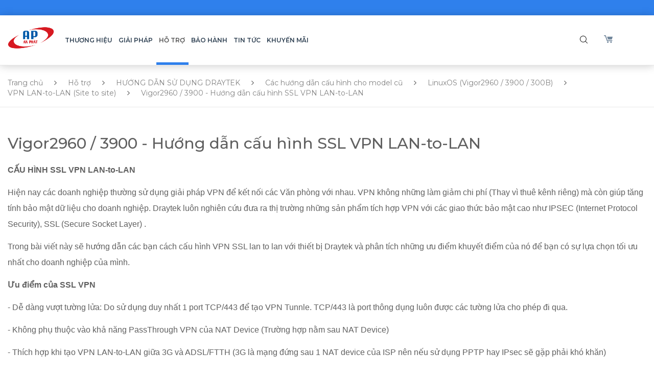

--- FILE ---
content_type: text/html; charset=utf-8
request_url: https://www.anphat.vn/mang-rieng-ao-vpn-kenh-thue-rieng-l2vpn-l3vpn/ssl-vpn-lan-to-lan-linux
body_size: 18572
content:
<!DOCTYPE html><html lang="vi-vn" dir="ltr" ><head><link href="https://www.anphat.vn/mang-rieng-ao-vpn-kenh-thue-rieng-l2vpn-l3vpn/ssl-vpn-lan-to-lan-linux" rel="canonical" /><base href="https://www.anphat.vn/mang-rieng-ao-vpn-kenh-thue-rieng-l2vpn-l3vpn/ssl-vpn-lan-to-lan-linux" /><meta http-equiv="content-type" content="text/html; charset=utf-8" /><meta name="keywords" content="VPN, SSL VPN" /><meta name="description" content="Công ty uy tín và lâu năm trong ngành cung cấp thiết bị, vật tư mạng máy tính. Đồng thời là nhà phân phối chính thức duy nhất của các thương hiệu DrayTek, DINTEK, VOLKTEK, APTEK ở Việt Nam" /><title>Vigor2960 / 3900 - Hướng dẫn cấu hình SSL VPN LAN-to-LAN | VPN LAN-to-LAN (Site to site) | LinuxOS (Vigor2960 / 3900 / 300B) | Các hướng dẫn cấu hình cho model cũ | HƯỚNG DẪN SỬ DỤNG DRAYTEK</title><link href="/templates/baldur/favicon.ico" rel="shortcut icon" type="image/vnd.microsoft.icon" /><link href="https://www.anphat.vn/search?catid=63&amp;format=opensearch&amp;id=1026" rel="search" title="Tìm kiếm Welcome to An Phát - DrayTek VietNam" type="application/opensearchdescription+xml" /><link href="https://www.anphat.vn/plugins/editors/dropeditor/dropeditor.css" rel="stylesheet" type="text/css" /><link href="https://www.anphat.vn/media/dropeditor/customstyles.css" rel="stylesheet" type="text/css" /><link href="https://www.anphat.vn/media/dropeditor/titlestyles.css" rel="stylesheet" type="text/css" /><link href="/plugins/content/pdf_embed/assets/css/style.css" rel="stylesheet" type="text/css" /><link href="/media/system/css/modal.css?d8abee01bb4a407fdee7e719e7abf05c" rel="stylesheet" type="text/css" /><link href="https://www.anphat.vn/media/com_acymailing/css/module_default.css?v=1534934602" rel="stylesheet" type="text/css" /><link href="/modules/mod_redshop_cart/css/cart.css" rel="stylesheet" type="text/css" /><link href="/modules/mod_accordeonck/themes/simple/mod_accordeonck_css.php?cssid=accordeonck161" rel="stylesheet" type="text/css" /><style type="text/css">.mod_cart_checkout{background-color:#409740}#accordeonck161 li>.accordeonck_outer .toggler_icon{outline:none;background:url(/modules/mod_accordeonck/assets/plus.png) right center no-repeat !important}#accordeonck161 li.open>.accordeonck_outer .toggler_icon{background:url(/modules/mod_accordeonck/assets/minus.png) right center no-repeat !important}#accordeonck161 li ul li ul li ul{border:none !important;padding-top:0px !important;padding-bottom:0px !important}#accordeonck161{}#accordeonck161 li.parent>span{display:block;position:relative}#accordeonck161 li.parent>span span.toggler_icon{position:absolute;cursor:pointer;display:block;height:100%;z-index:10;right:0;background:none;width:20px}#accordeonck161 li.level1{padding:0px;padding:0px;padding:0px;padding:0px;margin:0px;margin:0px;margin:0px;margin:0px}#accordeonck161 li.level1>.accordeonck_outer a{color:#2C3E50;font-size:13px}#accordeonck161 li.level1>.accordeonck_outer a:hover{}#accordeonck161 li.level1>.accordeonck_outer a span.accordeonckdesc{font-size:10px}#accordeonck161 li.level2{padding:0px;padding:0px;padding:0px;padding:0px;margin:0px;margin:0px;margin:0px;margin:0px;-moz-border-radius:0px 0px 0px 0px;-webkit-border-radius:0px 0px 0px 0px;border-radius:0px 0px 0px 0px;-moz-box-shadow:none;-webkit-box-shadow:none;box-shadow:none}#accordeonck161 li.level2>.accordeonck_outer a{font-size:12px}#accordeonck161 li.level2>.accordeonck_outer a:hover{}#accordeonck161 li.level2>.accordeonck_outer a span.accordeonckdesc{font-size:10px}#accordeonck161 li.level3{padding:0px;padding:0px;padding:0px;padding:0px;margin:0px;margin:0px;margin:0px;margin:0px;-moz-border-radius:0px 0px 0px 0px;-webkit-border-radius:0px 0px 0px 0px;border-radius:0px 0px 0px 0px;-moz-box-shadow:none;-webkit-box-shadow:none;box-shadow:none}#accordeonck161 li.level3 .accordeonck_outer a{font-size:12px}#accordeonck161 li.level3 .accordeonck_outer a:hover{}#accordeonck161 li.level3 .accordeonck_outer a span.accordeonckdesc{font-size:10px}</style> <script type="application/json" class="joomla-script-options new">{"csrf.token":"20504470bf3fd4e8ab45b4384b356302","system.paths":{"root":"","base":""},"joomla.jtext":{"COM_REDSHOP_YOUR_MUST_PROVIDE_A_FIRSTNAME":"COM_REDSHOP_YOUR_MUST_PROVIDE_A_FIRSTNAME","COM_REDSHOP_PRODUCT_OUTOFSTOCK_MESSAGE":"COM_REDSHOP_PRODUCT_OUTOFSTOCK_MESSAGE","COM_REDSHOP_PREORDER_PRODUCT_OUTOFSTOCK_MESSAGE":"COM_REDSHOP_PREORDER_PRODUCT_OUTOFSTOCK_MESSAGE","COM_REDSHOP_PASSWORD_MIN_CHARACTER_LIMIT":"COM_REDSHOP_PASSWORD_MIN_CHARACTER_LIMIT","COM_REDSHOP_YOUR_MUST_PROVIDE_A_VALID_PHONE":"COM_REDSHOP_YOUR_MUST_PROVIDE_A_VALID_PHONE","COM_REDSHOP_IS_REQUIRED":"COM_REDSHOP_IS_REQUIRED","COM_REDSHOP_ENTER_NUMBER":"COM_REDSHOP_ENTER_NUMBER","COM_REDSHOP_PLEASE_ENTER_COMPANY_NAME":"COM_REDSHOP_PLEASE_ENTER_COMPANY_NAME","COM_REDSHOP_YOUR_MUST_PROVIDE_A_LASTNAME":"COM_REDSHOP_YOUR_MUST_PROVIDE_A_LASTNAME","COM_REDSHOP_YOUR_MUST_PROVIDE_A_ADDRESS":"COM_REDSHOP_YOUR_MUST_PROVIDE_A_ADDRESS","COM_REDSHOP_YOUR_MUST_PROVIDE_A_ZIP":"COM_REDSHOP_YOUR_MUST_PROVIDE_A_ZIP","COM_REDSHOP_YOUR_MUST_PROVIDE_A_CITY":"COM_REDSHOP_YOUR_MUST_PROVIDE_A_CITY","COM_REDSHOP_YOUR_MUST_PROVIDE_A_PHONE":"COM_REDSHOP_YOUR_MUST_PROVIDE_A_PHONE","COM_REDSHOP_YOU_MUST_PROVIDE_LOGIN_NAME":"COM_REDSHOP_YOU_MUST_PROVIDE_LOGIN_NAME","COM_REDSHOP_PROVIDE_EMAIL_ADDRESS":"COM_REDSHOP_PROVIDE_EMAIL_ADDRESS","COM_REDSHOP_EMAIL_NOT_MATCH":"COM_REDSHOP_EMAIL_NOT_MATCH","COM_REDSHOP_PASSWORD_NOT_MATCH":"COM_REDSHOP_PASSWORD_NOT_MATCH","COM_REDSHOP_NOT_AVAILABLE":"COM_REDSHOP_NOT_AVAILABLE","COM_REDSHOP_PLEASE_INSERT_HEIGHT":"COM_REDSHOP_PLEASE_INSERT_HEIGHT","COM_REDSHOP_PLEASE_INSERT_WIDTH":"COM_REDSHOP_PLEASE_INSERT_WIDTH","COM_REDSHOP_PLEASE_INSERT_DEPTH":"COM_REDSHOP_PLEASE_INSERT_DEPTH","COM_REDSHOP_PLEASE_INSERT_RADIUS":"COM_REDSHOP_PLEASE_INSERT_RADIUS","COM_REDSHOP_PLEASE_INSERT_UNIT":"COM_REDSHOP_PLEASE_INSERT_UNIT","COM_REDSHOP_THIS_FIELD_IS_REQUIRED":"COM_REDSHOP_THIS_FIELD_IS_REQUIRED","COM_REDSHOP_SELECT_SUBSCRIPTION_PLAN":"COM_REDSHOP_SELECT_SUBSCRIPTION_PLAN","COM_REDSHOP_USERNAME_MIN_CHARACTER_LIMIT":"COM_REDSHOP_USERNAME_MIN_CHARACTER_LIMIT","COM_REDSHOP_EAN_MIN_CHARACTER_LIMIT":"COM_REDSHOP_EAN_MIN_CHARACTER_LIMIT","COM_REDSHOP_AVAILABLE_STOCK":"COM_REDSHOP_AVAILABLE_STOCK"}}</script> <script src="/media/redcore/lib/jquery.min.js" type="text/javascript"></script> <script src="/media/redcore/lib/jquery-noconflict.js" type="text/javascript"></script> <script src="/media/redcore/lib/jquery-migrate.min.js" type="text/javascript"></script> <script src="/media/system/js/caption.js?d8abee01bb4a407fdee7e719e7abf05c" type="text/javascript"></script> <script src="/media/system/js/core.js?d8abee01bb4a407fdee7e719e7abf05c" type="text/javascript"></script> <script src="/media/system/js/mootools-core.js?d8abee01bb4a407fdee7e719e7abf05c" type="text/javascript"></script> <script src="/media/system/js/mootools-more.js?d8abee01bb4a407fdee7e719e7abf05c" type="text/javascript"></script> <script src="/media/system/js/modal.js?d8abee01bb4a407fdee7e719e7abf05c" type="text/javascript"></script> <script src="https://www.anphat.vn/media/com_acymailing/js/acymailing_module.js?v=5104" type="text/javascript" async="async"></script> <script src="/media/system/js/html5fallback.js?d8abee01bb4a407fdee7e719e7abf05c" type="text/javascript"></script> <script src="/media/jui/js/jquery.ui.core.min.js?d8abee01bb4a407fdee7e719e7abf05c" type="text/javascript"></script> <script src="/modules/mod_accordeonck/assets/mod_accordeonck.js" type="text/javascript"></script> <script src="/modules/mod_accordeonck/assets/jquery.easing.1.3.js" type="text/javascript"></script> <script src="/media/com_redshop/js/redshop.js" type="text/javascript"></script> <script type="text/javascript">


		(function(i,s,o,g,r,a,m){i['GoogleAnalyticsObject']=r;i[r]=i[r]||function(){
		(i[r].q=i[r].q||[]).push(arguments)},i[r].l=1*new Date();a=s.createElement(o),
		m=s.getElementsByTagName(o)[0];a.async=1;a.src=g;m.parentNode.insertBefore(a,m)
		})(window,document,'script','//www.google-analytics.com/analytics.js','ga');

		
			ga('create', 'UA-105175525-2', 'auto');
			ga('send', 'pageview');

		jQuery(window).on('load',  function() {
				new JCaption('img.caption');
			});
		jQuery(function($) {
			SqueezeBox.initialize({});
			SqueezeBox.assign($('a.modal').get(), {
				parse: 'rel'
			});
		});

		window.jModalClose = function () {
			SqueezeBox.close();
		};
		
		// Add extra modal close functionality for tinyMCE-based editors
		document.onreadystatechange = function () {
			if (document.readyState == 'interactive' && typeof tinyMCE != 'undefined' && tinyMCE)
			{
				if (typeof window.jModalClose_no_tinyMCE === 'undefined')
				{	
					window.jModalClose_no_tinyMCE = typeof(jModalClose) == 'function'  ?  jModalClose  :  false;
					
					jModalClose = function () {
						if (window.jModalClose_no_tinyMCE) window.jModalClose_no_tinyMCE.apply(this, arguments);
						tinyMCE.activeEditor.windowManager.close();
					};
				}
		
				if (typeof window.SqueezeBoxClose_no_tinyMCE === 'undefined')
				{
					if (typeof(SqueezeBox) == 'undefined')  SqueezeBox = {};
					window.SqueezeBoxClose_no_tinyMCE = typeof(SqueezeBox.close) == 'function'  ?  SqueezeBox.close  :  false;
		
					SqueezeBox.close = function () {
						if (window.SqueezeBoxClose_no_tinyMCE)  window.SqueezeBoxClose_no_tinyMCE.apply(this, arguments);
						tinyMCE.activeEditor.windowManager.close();
					};
				}
			}
		};
			if(typeof acymailingModule == 'undefined'){
				var acymailingModule = [];
			}
			
			acymailingModule['emailRegex'] = /^[a-z0-9!#$%&\'*+\/=?^_`{|}~-]+(?:\.[a-z0-9!#$%&\'*+\/=?^_`{|}~-]+)*\@([a-z0-9-]+\.)+[a-z0-9]{2,10}$/i;

			acymailingModule['NAMECAPTION'] = 'Tên';
			acymailingModule['NAME_MISSING'] = 'Hãy nhập tên bạn';
			acymailingModule['EMAILCAPTION'] = 'Nhập Email của bạn';
			acymailingModule['VALID_EMAIL'] = 'Hãy nhập đúng định dạng địa chỉ email';
			acymailingModule['ACCEPT_TERMS'] = 'Vui lòng kiểm tra điều khoản sử dụng';
			acymailingModule['CAPTCHA_MISSING'] = 'Hãy nhập mã bảo mật';
			acymailingModule['NO_LIST_SELECTED'] = 'Please select the lists you want to subscribe to';
		jQuery(function($) {
			 $('.hasTip').each(function() {
				var title = $(this).attr('title');
				if (title) {
					var parts = title.split('::', 2);
					var mtelement = document.id(this);
					mtelement.store('tip:title', parts[0]);
					mtelement.store('tip:text', parts[1]);
				}
			});
			var JTooltips = new Tips($('.hasTip').get(), {"maxTitleChars": 50,"fixed": false});
		});
       jQuery(document).ready(function(jQuery){
        jQuery('#accordeonck161').accordeonmenuck({fadetransition : false,eventtype : 'click',transition : 'linear',menuID : 'accordeonck161',imageplus : '/modules/mod_accordeonck/assets/plus.png',imageminus : '/modules/mod_accordeonck/assets/minus.png',defaultopenedid : '',activeeffect : '',showcounter : '',duree : 500});
}); 
			(function($) {
				var RedshopStrings = {"SITE_URL":"https:\/\/www.anphat.vn\/","AJAX_TOKEN":"20504470bf3fd4e8ab45b4384b356302","AJAX_BASE_URL":"index.php?tmpl=component&option=com_redshop&20504470bf3fd4e8ab45b4384b356302=1","AJAX_CART_BOX":"0","REDSHOP_VIEW":"article","REDSHOP_LAYOUT":null,"CURRENCY_SYMBOL_CONVERT":" VND","CURRENCY_CONVERT":1,"PRICE_SEPERATOR":".","CURRENCY_SYMBOL_POSITION":"behind","PRICE_DECIMAL":"0","THOUSAND_SEPERATOR":".","USE_STOCKROOM":"0","USE_AS_CATALOG":0,"AJAX_CART_DISPLAY_TIME":"3000","SHOW_PRICE":1,"BASE_TAX":0,"DEFAULT_QUOTATION_MODE":0,"PRICE_REPLACE":null,"ALLOW_PRE_ORDER":"0","ATTRIBUTE_SCROLLER_THUMB_WIDTH":"50","ATTRIBUTE_SCROLLER_THUMB_HEIGHT":null,"PRODUCT_DETAIL_IS_LIGHTBOX":"1","REQUIRED_VAT_NUMBER":"1","NOOF_SUBATTRIB_THUMB_FOR_SCROLLER":"3","SHOW_QUOTATION_PRICE":"0","AJAX_DETAIL_BOX_WIDTH":"500","AJAX_DETAIL_BOX_HEIGHT":"600","AJAX_BOX_WIDTH":"500","AJAX_BOX_HEIGHT":"150","PRICE_REPLACE_URL":null,"ZERO_PRICE_REPLACE_URL":null,"ZERO_PRICE_REPLACE":"Li\u00ean h\u1ec7","SHOW_PRICE_WITHOUT_VAT":0};
				if (typeof redSHOP == "undefined") {
					redSHOP = {};
					redSHOP.RSConfig = {};
					redSHOP.RSConfig.strings = RedshopStrings;
				}
				else {
					redSHOP.RSConfig.load(RedshopStrings);
				}

				$(document).ready(function(){
					var bootstrapLoaded = (typeof $().carousel == "function");
					var mootoolsLoaded = (typeof MooTools != "undefined");
					if (bootstrapLoaded && mootoolsLoaded) {
						Element.implement({
							hide: function () {
								return this;
							},
							show: function (v) {
								return this;
							},
							slide: function (v) {
								return this;
							}
						});
					}
				});
			})(jQuery);
		
	</script><meta name="viewport" content="width=device-width, initial-scale=1.0"><meta http-equiv="X-UA-Compatible" content="IE=edge,chrome=1" /><meta name="author" content="Công ty TNHH Công Nghệ Thông Tin An Phát" /><meta name="copyright" content="Công ty TNHH Công Nghệ Thông Tin An Phát" /><meta name="handheldfriendly" content="true"><meta name="mobileoptimized" content="320"><link rel="schema.DC" href="https://purl.org/dc/elements/1.1/"><meta name="DC.title" content="An Phát thành lập năm 2004 với phương châm phân phối sản phẩm chất lượng, giá cả hợp lý, dịch vụ sau bán hàng chuyên nghiệp. Qua hơn một thập kỷ tạo dựng uy tín trong lĩnh vực công nghệ thông tin, An Phát vẫn luôn không ngừng nỗ lực phấn đấu nhằm đáp lại sự tin yêu của Quý khách hàng và Quý đối tác"><meta name="DC.Creator" content="An Phát thành lập năm 2004 với phương châm phân phối sản phẩm chất lượng, giá cả hợp lý, dịch vụ sau bán hàng chuyên nghiệp. Qua hơn một thập kỷ tạo dựng uy tín trong lĩnh vực công nghệ thông tin, An Phát vẫn luôn không ngừng nỗ lực phấn đấu nhằm đáp lại sự tin yêu của Quý khách hàng và Quý đối tác"/><meta name="DC.Type" content="An Phát thành lập năm 2004 với phương châm phân phối sản phẩm chất lượng, giá cả hợp lý, dịch vụ sau bán hàng chuyên nghiệp. Qua hơn một thập kỷ tạo dựng uy tín trong lĩnh vực công nghệ thông tin, An Phát vẫn luôn không ngừng nỗ lực phấn đấu nhằm đáp lại sự tin yêu của Quý khách hàng và Quý đối tác"/><meta name="DC.Indentifier" content="An Phát thành lập năm 2004 với phương châm phân phối sản phẩm chất lượng, giá cả hợp lý, dịch vụ sau bán hàng chuyên nghiệp. Qua hơn một thập kỷ tạo dựng uy tín trong lĩnh vực công nghệ thông tin, An Phát vẫn luôn không ngừng nỗ lực phấn đấu nhằm đáp lại sự tin yêu của Quý khách hàng và Quý đối tác"/><meta name="DC.language" scheme="UTF-8" content="vi"><meta http-equiv="content-language" content="vi" /><meta name="language" content="vi" /><meta name="geo.region" content="VN-HCM" /><meta name="geo.placename" content="286/1 Trần Hưng Đạo, P. Nguyễn Cư Trinh, Q.1, TP. Hồ Chí Minh" /><meta name="geo.position" content="10.757271766662598;106.68585968017578" /><meta name="ICBM" content="10.757271766662598, 106.68585968017578" /> <script type="application/ld+json">{"@context":"https://schema.org","@graph":[{"@type":"Organization","name":"Công ty TNHH Công Nghệ Thông Tin An Phát","url":"https://www.anphat.vn/","email":"hotro@anphat.vn","telephone":"(028) 39253789","location":{"@type":"PostalAddress","@id":"https://www.anphat.vn/#address","name":"Công ty TNHH Công Nghệ Thông Tin An Phát","streetAddress":"286/1 Trần Hưng Đạo, Phường Nguyễn Cư Trinh","addressLocality":"Quận 1","addressRegion":"Hồ Chí Minh","addressCountry":"Việt Nam"},"contactPoint":{"@type":"ContactPoint","contactType":"Customer Service","telephone":"(028) 39253789","email":"hotro@anphat.vn","areaServed":"VN","availableLanguage":"Vietnam"},"sameAs":["https://www.anphat.vn/","https://www.facebook.com/AnphatAptek","https://jobsgo.vn/tuyen-dung/cong-ty-tnhh-cong-nghe-thong-tin-an-phat-37586672.html","https://www.topcv.vn/cong-ty/cong-ty-tnhh-cong-nghe-thong-tin-an-phat/103560.html","https://dauthau.asia/businesslistings/detail/Cong-Ty-TNHH-Cong-Nghe-Thong-Tin-An-Phat-43176/","https://careerbuilder.vn/vi/nha-tuyen-dung/cong-ty-tnhh-cong-nghe-thong-tin-an-phat.35A8230C.html","https://www.youtube.com/channel/UCRtfFs2Bkb9cXi6Bn_CS-Nw","https://www.pinterest.com/AnphatAptek/","https://www.linkedin.com/in/anphataptek/","https://www.instagram.com/anphataptek/","https://www.reddit.com/user/AnphatAptek","https://anphataptek.tumblr.com","https://www.tiktok.com/@anphataptek","https://soundcloud.com/anphataptek","https://myspace.com/anphataptek","https://gab.com/AnphatAptek","https://www.flickr.com/people/195625610@N03/","https://500px.com/p/anphataptek?view=photos","https://github.com/AnphatAptek","https://twitter.com/AnphatAptek","https://issuu.com/anphataptek","https://tawk.to/AnphatAptek","https://folkd.com/user/AnphatAptek","https://profile.hatena.ne.jp/AnphatAptek/","https://www.google.com/maps/d/edit?mid=1uynFxP-iLgrQHWElhdRI2dzx7Iffqx8&usp=sharing","https://anphataptek.wordpress.com","https://www.blogger.com/profile/02473398694499175848","https://anphataptek.blogspot.com","http://ttlink.com/anphataptek","https://sourceforge.net/u/anphataptek/profile","https://social.msdn.microsoft.com/profile/anphataptek/","https://genius.com/AnphatAptek","https://www.last.fm/user/AnphatAptek","https://goo.gl/maps/3VqKHG1DBsgYrznXA","https://goo.gl/maps/pwWDf8YAB4avESxS6"],"logo":{"@type":"ImageObject","@id":"https://www.anphat.vn/#logo","inLanguage":"vi-VN","url":"https://www.anphat.vn/images/anphat/Logo_An_Phat_Web_658_476.png","contentUrl":"https://www.anphat.vn/images/anphat/Logo_An_Phat_Web_658_476.png","width":658,"height":476,"caption":"Công ty TNHH Công Nghệ Thông Tin An Phát"},"image":{"@id":"https://www.anphat.vn/#logo"},"founder":{"@type":"Person","name":"Dương Nữ Thiên An"},"foundingDate":"2010-06-29","foundingLocation":"286/1 Trần Hưng Đạo, P. Nguyễn Cư Trinh, Q.1, TP. Hồ Chí Minh","numberOfEmployees":55,"slogan":"Luôn làm bạn hài lòng","description":"An Phát thành lập năm 2004 với phương châm phân phối sản phẩm chất lượng, giá cả hợp lý, dịch vụ sau bán hàng chuyên nghiệp. Qua hơn một thập kỷ tạo dựng uy tín trong lĩnh vực công nghệ thông tin, An Phát vẫn luôn không ngừng nỗ lực phấn đấu nhằm đáp lại sự tin yêu của Quý khách hàng và Quý đối tác","legalName":"Anphat","knowsLanguage":["vi"],"taxID":"0310118097","vatID":"0310118097","areaServed":{"@type":"GeoCircle","geoMidpoint":{"@type":"GeoCoordinates","latitude":10.757271766662598,"longitude":106.68585968017578},"geoRadius":1000},"aggregateRating":{"@type":"AggregateRating","bestRating":100,"ratingValue":90,"ratingCount":112}}]}</script><meta name="msapplication-config" content="/templates/baldur/favicons/browserconfig.xml" /><link rel="apple-touch-icon" sizes="57x57" href="/templates/baldur/favicons/apple-touch-icon-57x57.png"><link rel="icon" sizes="36x36" href="/templates/baldur/favicons/android-chrome-36x36.png"><link rel="apple-touch-icon" sizes="180x180" href="/templates/baldur/favicons/apple-touch-icon.png"><link rel="icon" type="image/png" sizes="32x32" href="/templates/baldur/favicons/favicon-32x32.png"><link rel="icon" type="image/png" sizes="16x16" href="/templates/baldur/favicons/favicon-16x16.png"><link rel="manifest" href="/templates/baldur/favicons/manifest.json"><link rel="mask-icon" href="/templates/baldur/favicons/safari-pinned-tab.svg" color="#5bbad5"><meta name="theme-color" content="#ffffff"><link rel="stylesheet" href="/templates/baldur/dist/css/bootstrap.min.css" type="text/css" /><link rel="stylesheet" href="/templates/baldur/dist/css/editor.css" type="text/css" /><link rel="stylesheet" href="/templates/baldur/dist/css/select2.min.css" type="text/css" /><link rel="stylesheet" href="/templates/baldur/dist/css/font-awesome.min.css" type="text/css" /><link rel="stylesheet" href="/templates/baldur/dist/css/dist.min.css" type="text/css" /><link rel="stylesheet" href="/templates/baldur/dist/css/custom.css" type="text/css" /> <script>(function(w,d,s,l,i){w[l]=w[l]||[];w[l].push({'gtm.start':
        new Date().getTime(),event:'gtm.js'});var f=d.getElementsByTagName(s)[0],
        j=d.createElement(s),dl=l!='dataLayer'?'&l='+l:'';j.async=true;j.src=
        'https://www.googletagmanager.com/gtm.js?id='+i+dl;f.parentNode.insertBefore(j,f);
        })(window,document,'script','dataLayer','GTM-5FHZZ2G');</script> <script type="text/javascript" src="/templates/baldur/dist/js/dist.min.js"> </script> <script async src="https://www.googletagmanager.com/gtag/js?id=G-87CXT1FGWM"></script> <script>
      window.dataLayer = window.dataLayer || [];
      function gtag(){dataLayer.push(arguments);}
      gtag('js', new Date());

      gtag('config', 'G-87CXT1FGWM');
    </script> <script>(function(w,d,s,l,i){w[l]=w[l]||[];w[l].push({'gtm.start':
	new Date().getTime(),event:'gtm.js'});var f=d.getElementsByTagName(s)[0],
	j=d.createElement(s),dl=l!='dataLayer'?'&l='+l:'';j.async=true;j.src=
	'https://www.googletagmanager.com/gtm.js?id='+i+dl;f.parentNode.insertBefore(j,f);
	})(window,document,'script','dataLayer','GTM-NRLR55L');</script> <script async src="https://www.googletagmanager.com/gtag/js?id=AW-953505736"></script> <script>
	  window.dataLayer = window.dataLayer || [];
	  function gtag(){dataLayer.push(arguments);}
	  gtag('js', new Date());

	  gtag('config', 'AW-953505736');
	</script> <script>
        (function(w,d,u){
                var s=d.createElement('script');s.async=true;s.src=u+'?'+(Date.now()/60000|0);
                var h=d.getElementsByTagName('script')[0];h.parentNode.insertBefore(s,h);
        })(window,document,'https://cdn.bitrix24.vn/b18891141/crm/site_button/loader_12_qcjvzv.js');
</script><meta name="p:domain_verify" content="2a0ec8844cdeb49f26dbfc20bbc85818"/> <script type='text/javascript'>
	var sh404SEFAnalyticsType = sh404SEFAnalyticsType || [];
	sh404SEFAnalyticsType.universal = true;

	(function(i,s,o,g,r,a,m){i['GoogleAnalyticsObject']=r;i[r]=i[r]||function(){
  	(i[r].q=i[r].q||[]).push(arguments)},i[r].l=1*new Date();a=s.createElement(o),
  	m=s.getElementsByTagName(o)[0];a.async=1;a.src=g;m.parentNode.insertBefore(a,m)
  	})(window,document,'script','//www.google-analytics.com/analytics.js','ga');
  
	ga('create', 'UA-105175525-2','auto');
	ga('send', 'pageview');
</script><meta property="og:locale" content="vi_VN" /><meta property="og:title" content="Vigor2960 / 3900 - Hướng dẫn cấu hình SSL VPN LAN-to-LAN | VPN LAN-to-LAN (Site to site) | LinuxOS (Vigor2960 / 3900 / 300B) | Các hướng dẫn cấu hình cho model cũ | HƯỚNG DẪN SỬ DỤNG DRAYTEK" /><meta property="og:description" content="Công ty uy tín và lâu năm trong ngành cung cấp thiết bị, vật tư mạng máy tính. Đồng thời là nhà phân phối chính thức duy nhất của các thương hiệu DrayTek, DINTEK, VOLKTEK, APTEK ở Việt Nam" /><meta property="og:type" content="article" /><meta property="og:url" content="https://www.anphat.vn/mang-rieng-ao-vpn-kenh-thue-rieng-l2vpn-l3vpn/ssl-vpn-lan-to-lan-linux" /><meta property="og:image" content="https://www.anphat.vn/images/anphat/thumb.jpg" /><meta property="og:image:width" content="376" /><meta property="og:image:height" content="300" /><meta property="og:image:secure_url" content="https://www.anphat.vn/images/anphat/thumb.jpg" /><meta property="og:site_name" content="Welcome to An Phát - DrayTek VietNam" /><meta property="fb:app_id" content="314100132396470" /><meta name="twitter:card" content="summary" /><meta name="twitter:title" content="Vigor2960 / 3900 - Hướng dẫn cấu hình SSL VPN LAN-to-LAN | VPN LAN-to-LAN (Site to site) | LinuxOS (Vigor2960 / 3900 / 300B) | Các hướng dẫn cấu hình cho model cũ | HƯỚNG DẪN SỬ DỤNG DRAYTEK" /><meta name="twitter:description" content="Công ty uy tín và lâu năm trong ngành cung cấp thiết bị, vật tư mạng máy tính. Đồng thời là nhà phân phối chính thức duy nhất của các thương hiệu DrayTek, DINTEK, VOLKTEK, APTEK ở Việt Nam" /><meta name="twitter:url" content="https://www.anphat.vn/mang-rieng-ao-vpn-kenh-thue-rieng-l2vpn-l3vpn/ssl-vpn-lan-to-lan-linux" /><meta name="twitter:image" content="https://www.anphat.vn/images/anphat/thumb.jpg" /></head><body class="is_chrome v_131 on_apple    custom_background guide_page com_content_article_view  "><style type="text/css"></style><noscript><iframe src="https://www.googletagmanager.com/ns.html?id=GTM-5FHZZ2G" height="0" width="0" style="display:none;visibility:hidden"></iframe></noscript><noscript><iframe src="https://www.googletagmanager.com/ns.html?id=GTM-NRLR55L" height="0" width="0" style="display:none;visibility:hidden"></iframe></noscript><div id="menu_mobile" class="hidden-lg hidden hidden-md menu slideout-menu slideout-menu-left menu_mobile"><div class="inner"><h2> MENU <i class="fa fa-times"></i> </h2><div class="moduletable menu_mobile"><div class="accordeonck  menu_mobile"><ul class="menu" id="accordeonck161"> <li id="item-395" class="accordeonck item-395 parent level1 " data-level="1" ><span class="accordeonck_outer toggler toggler_1"><span class="toggler_icon"></span><a class=" brand_menu  accordeonck " href="javascript:void(0);" >Thương hiệu</a></span><ul class="content_1" style="display:none;"><li id="item-396" class="accordeonck item-396 level2 " data-level="2" ><span class="accordeonck_outer "><a class="accordeonck " href="/draytek/san-pham" ><img src="/images/anphat/brand/DRAYTEK-logo.png" alt="DrayTek" /></a></span></li><li id="item-400" class="accordeonck item-400 level2 " data-level="2" ><span class="accordeonck_outer "><a class="accordeonck " href="/aptek/san-pham" ><img src="/images/anphat/brand/APTEK-logo.png" alt="APTEK" /></a></span></li><li id="item-401" class="accordeonck item-401 level2 " data-level="2" ><span class="accordeonck_outer "><a class="accordeonck " href="/dintek/san-pham" ><img src="/images/anphat/brand/DINTEK-logo.png" alt="DinTek" /></a></span></li><li id="item-825" class="accordeonck item-825 level2 " data-level="2" ><span class="accordeonck_outer "><a class="accordeonck " href="/wi-tek/san-pham" ><img src="/images/anphat/brand/Wi-TEK-logo.png" alt="Wi-Tek" /></a></span></li><li id="item-833" class="accordeonck item-833 level2 " data-level="2" ><span class="accordeonck_outer "><a class="accordeonck " href="/cudy/san-pham" ><img src="/images/anphat/brand/cudy-logo.png" alt="Cudy" /></a></span></li><li id="item-834" class="accordeonck item-834 level2 " data-level="2" ><span class="accordeonck_outer "><a class="accordeonck " href="/noyafa/san-pham" ><img src="/images/anphat/brand/noyafa-logo.png" alt="NOYAFA" /></a></span></li></ul></li><li id="item-130" class="accordeonck item-130 level1 " data-level="1" ><span class="accordeonck_outer "><a class="accordeonck " href="/giai-phap-cua-chung-toi/" >Giải pháp</a></span></li><li id="item-131" class="accordeonck item-131 active parent level1 " data-level="1" ><span class="accordeonck_outer toggler toggler_1"><span class="toggler_icon"></span><a class=" hide_submenu  accordeonck isactive " href="javascript:void(0);" >Hỗ trợ</a></span><ul class="content_1" style=""><li id="item-196" class="accordeonck item-196 level2 " data-level="2" ><span class="accordeonck_outer "><a class="accordeonck " href="/firmware" ><img src="/images/anphat/menu_icon/firmware.svg" alt="Tải về Firmware và Datasheet" /><span class="image-title">Tải về Firmware và Datasheet</span> </a></span></li><li id="item-192" class="accordeonck item-192 parent level2 " data-level="2" ><span class="accordeonck_outer toggler toggler_2"><span class="toggler_icon"></span><a class="accordeonck " href="javascript:void(0);" ><img src="/images/anphat/menu_icon/question.svg" alt="Câu hỏi thường gặp" /><span class="image-title">Câu hỏi thường gặp</span> </a></span><ul class="content_2" style="display:none;"><li id="item-235" class="accordeonck item-235 level3 " data-level="3" ><span class="accordeonck_outer "><a class="accordeonck " href="/cau-hoi-thuong-gap/nhung-thac-mac-chung/" >Những thắc mắc chung</a></span></li><li id="item-236" class="accordeonck item-236 level3 " data-level="3" ><span class="accordeonck_outer "><a class="accordeonck " href="/cau-hoi-thuong-gap/thac-mac-ve-vpn/" >Thắc mắc về VPN</a></span></li><li id="item-237" class="accordeonck item-237 level3 " data-level="3" ><span class="accordeonck_outer "><a class="accordeonck " href="/cau-hoi-thuong-gap/thac-mac-ve-dhcp/" >Thắc mắc về DHCP</a></span></li><li id="item-238" class="accordeonck item-238 level3 " data-level="3" ><span class="accordeonck_outer "><a class="accordeonck " href="/cau-hoi-thuong-gap/thac-mac-ve-wireless/" >Thắc mắc về Wireless</a></span></li><li id="item-822" class="accordeonck item-822 level3 " data-level="3" ><span class="accordeonck_outer "><a class="accordeonck " href="/cau-hoi-thuong-gap/thac-mac-ve-draytek/" >Thắc mắc về DrayTek</a></span></li></ul></li><li id="item-193" class="accordeonck item-193 current active level2 " data-level="2" ><span class="accordeonck_outer "><a class="accordeonck isactive " href="/huong-dan-su-dung/" ><img src="/images/anphat/menu_icon/book.svg" alt=" HƯỚNG DẪN SỬ DỤNG DRAYTEK" /><span class="image-title"> HƯỚNG DẪN SỬ DỤNG DRAYTEK</span> </a></span></li><li id="item-836" class="accordeonck item-836 level2 " data-level="2" ><span class="accordeonck_outer "><a class="accordeonck " href="/hdsd-aptek-cudy/" ><img src="/images/anphat/menu_icon/book.svg" alt="HƯỚNG DẪN SỬ DỤNG APTEK - CUDY" /><span class="image-title">HƯỚNG DẪN SỬ DỤNG APTEK - CUDY</span> </a></span></li><li id="item-838" class="accordeonck item-838 level2 " data-level="2" ><span class="accordeonck_outer "><a class="accordeonck " href="/huong-dan-su-dung-dintek-noyafa/" ><img src="/images/anphat/menu_icon/book.svg" alt="HƯỚNG DẪN SỬ DỤNG DINTEK - NOYAFA" /><span class="image-title">HƯỚNG DẪN SỬ DỤNG DINTEK - NOYAFA</span> </a></span></li><li id="item-839" class="accordeonck item-839 level2 " data-level="2" ><span class="accordeonck_outer "><a class="accordeonck " href="/huong-dan-su-dung-witek-voltek/" ><img src="/images/anphat/menu_icon/book.svg" alt="HƯỚNG DẪN SỬ DỤNG WITEK - VOLKTEK" /><span class="image-title">HƯỚNG DẪN SỬ DỤNG WITEK - VOLKTEK</span> </a></span></li><li id="item-842" class="accordeonck item-842 level2 " data-level="2" ><span class="accordeonck_outer "><a class="accordeonck " href="/huong-dan-su-dung-hikvision/" ><img src="/images/anphat/menu_icon/book.svg" alt="HƯỚNG DẪN SỬ DỤNG HIKVISON" /><span class="image-title">HƯỚNG DẪN SỬ DỤNG HIKVISON</span> </a></span></li></ul></li><li id="item-132" class="accordeonck item-132 level1 " data-level="1" ><span class="accordeonck_outer "><a class="accordeonck " href="/bao-hanh" >Bảo hành</a></span></li><li id="item-174" class="accordeonck item-174 parent level1 " data-level="1" ><span class="accordeonck_outer toggler toggler_1"><span class="toggler_icon"></span><a class=" hide_submenu  accordeonck " href="javascript:void(0);" >Tin tức</a></span><ul class="content_1" style="display:none;"><li id="item-217" class="accordeonck item-217 level2 " data-level="2" ><span class="accordeonck_outer "><a class="accordeonck " href="/tin-tuc/tin-cong-nghe/" >Tin công nghệ</a></span></li><li id="item-218" class="accordeonck item-218 level2 " data-level="2" ><span class="accordeonck_outer "><a class="accordeonck " href="/tin-tuc/tin-san-pham/" >Tin sản phẩm</a></span></li></ul></li><li id="item-600" class="accordeonck item-600 level1 " data-level="1" ><span class="accordeonck_outer "><a class=" hide_submenu  accordeonck " href="/khuyen-mai/" >KHUYẾN MÃI</a></span></li></ul></div></div></div></div><main id="panel"><div id="container"><div class="anphat_notification"> </div> <header class="navbar navbar-default navbar-static-top"><div class="container"><div class="row"><div class="col-sm-1 col-xs-6 logo"><div class="moduletable"><div class="custom" ><div class="custom-content"><p><a href="https://www.anphat.vn/"><img src="/images/anphat/Logo_An_Phat_Web_658_476.png" alt="Logo An Phat Web 658 476" /></a></p></div></div></div></div><div class="col-sm-8 main-menu"><div class="moduletable"> <nav class="navbar navbar-default navbar-static-top"><div class="navbar-header"> <button type="button" class="navbar-toggle" data-toggle="collapse" data-target="#module-112" aria-expanded="false"> <span class="sr-only">Toggle navigation</span> <span class="icon-bar"></span> <span class="icon-bar"></span> <span class="icon-bar"></span> </button> </div><div class="collapse navbar-collapse" id="module-112"><ul class="nav navbar-nav menu"> <li class="item-395 deeper parent dropdown menu-large"><a data-toggle="dropdown" role="button" aria-haspopup="true" aria-expanded="false" class="  brand_menu dropdown-toggle" href="#" >Thương hiệu<span class="caret"></span></a><ul class="nav-child unstyled small megamenu row dropdown-menu"><div class="container"><div class="row"><li class="item-396"><a class="" href="/draytek/san-pham" ><img src="/images/anphat/brand/DRAYTEK-logo.png" alt="DrayTek" /></a></li><li class="item-400"><a class="" href="/aptek/san-pham" ><img src="/images/anphat/brand/APTEK-logo.png" alt="APTEK" /></a></li><li class="item-401"><a class="" href="/dintek/san-pham" ><img src="/images/anphat/brand/DINTEK-logo.png" alt="DinTek" /></a></li><li class="item-825"><a class="" href="/wi-tek/san-pham" ><img src="/images/anphat/brand/Wi-TEK-logo.png" alt="Wi-Tek" /></a></li><li class="item-833"><a class="" href="/cudy/san-pham" ><img src="/images/anphat/brand/cudy-logo.png" alt="Cudy" /></a></li><li class="item-834"><a class="" href="/noyafa/san-pham" ><img src="/images/anphat/brand/noyafa-logo.png" alt="NOYAFA" /></a></li></div></div></ul></li><li class="item-130"><a class="" href="/giai-phap-cua-chung-toi/" >Giải pháp</a></li><li class="item-131 active deeper parent dropdown menu-large"><a role="button" aria-haspopup="true" aria-expanded="false" class="  hide_submenu dropdown-toggle" href="/ho-tro/" >Hỗ trợ<span class="caret"></span></a><ul class="nav-child unstyled small megamenu row dropdown-menu"><div class="container"><div class="row"><li class="item-196"><a class="" href="/firmware" ><img src="/images/anphat/menu_icon/firmware.svg" alt="Tải về Firmware và Datasheet" /><span class="image-title">Tải về Firmware và Datasheet</span> </a></li><li class="item-192 deeper parent dropdown menu-large"><a role="button" aria-haspopup="true" aria-expanded="false" class="dropdown-toggle" href="/cau-hoi-thuong-gap/" ><img src="/images/anphat/menu_icon/question.svg" alt="Câu hỏi thường gặp" /><span class="image-title">Câu hỏi thường gặp</span> <span class="caret"></span></a><ul class="nav-child unstyled small megamenu row dropdown-menu"><div class="container"><div class="row"><li class="item-235"><a class="" href="/cau-hoi-thuong-gap/nhung-thac-mac-chung/" >Những thắc mắc chung</a></li><li class="item-236"><a class="" href="/cau-hoi-thuong-gap/thac-mac-ve-vpn/" >Thắc mắc về VPN</a></li><li class="item-237"><a class="" href="/cau-hoi-thuong-gap/thac-mac-ve-dhcp/" >Thắc mắc về DHCP</a></li><li class="item-238"><a class="" href="/cau-hoi-thuong-gap/thac-mac-ve-wireless/" >Thắc mắc về Wireless</a></li><li class="item-822"><a class="" href="/cau-hoi-thuong-gap/thac-mac-ve-draytek/" >Thắc mắc về DrayTek</a></li></div></div></ul></li><li class="item-193 current active"><a class="" href="/huong-dan-su-dung/" ><img src="/images/anphat/menu_icon/book.svg" alt=" HƯỚNG DẪN SỬ DỤNG DRAYTEK" /><span class="image-title"> HƯỚNG DẪN SỬ DỤNG DRAYTEK</span> </a></li><li class="item-836"><a class="" href="/hdsd-aptek-cudy/" ><img src="/images/anphat/menu_icon/book.svg" alt="HƯỚNG DẪN SỬ DỤNG APTEK - CUDY" /><span class="image-title">HƯỚNG DẪN SỬ DỤNG APTEK - CUDY</span> </a></li><li class="item-838"><a class="" href="/huong-dan-su-dung-dintek-noyafa/" ><img src="/images/anphat/menu_icon/book.svg" alt="HƯỚNG DẪN SỬ DỤNG DINTEK - NOYAFA" /><span class="image-title">HƯỚNG DẪN SỬ DỤNG DINTEK - NOYAFA</span> </a></li><li class="item-839"><a class="" href="/huong-dan-su-dung-witek-voltek/" ><img src="/images/anphat/menu_icon/book.svg" alt="HƯỚNG DẪN SỬ DỤNG WITEK - VOLKTEK" /><span class="image-title">HƯỚNG DẪN SỬ DỤNG WITEK - VOLKTEK</span> </a></li><li class="item-842"><a class="" href="/huong-dan-su-dung-hikvision/" ><img src="/images/anphat/menu_icon/book.svg" alt="HƯỚNG DẪN SỬ DỤNG HIKVISON" /><span class="image-title">HƯỚNG DẪN SỬ DỤNG HIKVISON</span> </a></li></div></div></ul></li><li class="item-132"><a class="" href="/bao-hanh" >Bảo hành</a></li><li class="item-174 deeper parent dropdown menu-large"><a role="button" aria-haspopup="true" aria-expanded="false" class="  hide_submenu dropdown-toggle" href="/tin-tuc/" >Tin tức<span class="caret"></span></a><ul class="nav-child unstyled small megamenu row dropdown-menu"><div class="container"><div class="row"><li class="item-217"><a class="" href="/tin-tuc/tin-cong-nghe/" >Tin công nghệ</a></li><li class="item-218"><a class="" href="/tin-tuc/tin-san-pham/" >Tin sản phẩm</a></li></div></div></ul></li><li class="item-600"><a class="  hide_submenu " href="/khuyen-mai/" >KHUYẾN MÃI</a></li></ul></div></nav> </div><div class="panel-header hidden-lg hidden-md"> <button type="button" class="pull-left js-slideout-toggle navbar-toggle"> <span class="sr-only">Toggle navigation</span> <span class="icon-bar"></span> <span class="icon-bar"></span> <span class="icon-bar"></span> </button> </div> </div><div class="col-sm-1 hidden-xs blank"></div><div class="col-sm-3 right-module"><div class="moduletable  custom_login_form"><div class="custom  custom_login_form" ><div class="custom-content"><div class="dropdown"><div class="dropbtn"> </div><div class="dropdown-content"> </div> </div> </div> </div> </div><div class="moduletable"><div class="mod_cart_main"> <a href="/cart"><div class="mod_cart_top"><div class="mod_cart_image"></div><div class="mod_cart_title">Your Cart</div></div></a> <div class="mod_cart_total" id="mod_cart_total"><div class="mod_cart_extend_total_pro_value" id="mod_cart_total_txt_product" > </div> Empty Cart<script type="text/javascript">
	function deleteCartItem(idx) 
	{
		jQuery.ajax({
	        type: "POST",
	        data: {idx: idx},
	        url: "https://www.anphat.vn/index.php?option=com_redshop&task=cart.ajaxDeleteCartItem&20504470bf3fd4e8ab45b4384b356302=1",
	        success: function(data) {
	        	data = data.split("`");
	        	jQuery('#mod_cart_total').html(data[1]);
	        }
	    });
	}
</script> </div><div class="mod_cart_checkout" id="mod_cart_checkout_ajax"> <a href="/cart"> Go to checkout </a> </div></div></div><div class="moduletable"><div class="search"><form action="/huong-dan-su-dung/" method="post" class="form-inline"> <input data-toggle="collapse" data-target="#search_wrapper" type="button" class="button btn btn-primary"><label for="mod-search-searchword108" class="element-invisible">Tìm kiếm...</label> <div id="search_wrapper" class="collapse"><input name="searchword" id="mod-search-searchword108" maxlength="200" class="inputbox  search-query input-medium form-control" type="search" placeholder="Gõ từ khóa bạn muốn tìm" /></div><input type="hidden" name="task" value="search" /> <input type="hidden" name="option" value="com_search" /> <input type="hidden" name="Itemid" value="160" /> </form></div></div></div><div class="clearfix"></div></div></div></header ><div id="main"><div id="featured"> </div><div class="container"><div class="featured_products"><div class="row"> </div> </div> </div><div id="breadcrumbs"><div class="container"><div class="row"><div class="moduletable mod_account_menu"><div aria-label="breadcrumbs" role="navigation"><ul itemscope itemtype="https://schema.org/BreadcrumbList" class="breadcrumb mod_account_menu"> <li class="active"> <span class="divider icon-location"></span> </li> <li itemprop="itemListElement" itemscope itemtype="https://schema.org/ListItem"> <a itemprop="item" href="/" class="pathway"><span itemprop="name">Trang chủ</span></a> <span class="divider"> <img src="/media/system/images/arrow.png" alt="" /> </span> <meta itemprop="position" content="1"></li> <li itemprop="itemListElement" itemscope itemtype="https://schema.org/ListItem"> <a itemprop="item" href="/ho-tro/" class="pathway"><span itemprop="name">Hỗ trợ</span></a> <span class="divider"> <img src="/media/system/images/arrow.png" alt="" /> </span> <meta itemprop="position" content="2"></li> <li itemprop="itemListElement" itemscope itemtype="https://schema.org/ListItem"> <a itemprop="item" href="/huong-dan-su-dung/" class="pathway"><span itemprop="name"> HƯỚNG DẪN SỬ DỤNG DRAYTEK</span></a> <span class="divider"> <img src="/media/system/images/arrow.png" alt="" /> </span> <meta itemprop="position" content="3"></li> <li itemprop="itemListElement" itemscope itemtype="https://schema.org/ListItem"> <a itemprop="item" href="/huong-dan-su-dung/q-cac-bai-viet-cu-hon/" class="pathway"><span itemprop="name">Các hướng dẫn cấu hình cho model cũ</span></a> <span class="divider"> <img src="/media/system/images/arrow.png" alt="" /> </span> <meta itemprop="position" content="4"></li> <li itemprop="itemListElement" itemscope itemtype="https://schema.org/ListItem"> <a itemprop="item" href="/huong-dan-su-dung/b-vigor2960-vigor3900-vigor300b/" class="pathway"><span itemprop="name">LinuxOS (Vigor2960 / 3900 / 300B)</span></a> <span class="divider"> <img src="/media/system/images/arrow.png" alt="" /> </span> <meta itemprop="position" content="5"></li> <li itemprop="itemListElement" itemscope itemtype="https://schema.org/ListItem"> <a itemprop="item" href="/b-linux-vigor2960-/-3900-/-300b/vpn-lan-to-lan-site-to-site/" class="pathway"><span itemprop="name">VPN LAN-to-LAN (Site to site)</span></a> <span class="divider"> <img src="/media/system/images/arrow.png" alt="" /> </span> <meta itemprop="position" content="6"></li> <li itemprop="itemListElement" itemscope itemtype="https://schema.org/ListItem" class="active"> <span itemprop="name"> Vigor2960 / 3900 - Hướng dẫn cấu hình SSL VPN LAN-to-LAN </span> <meta itemprop="position" content="7"></li> </ul> </div> </div> </div> </div> </div><div class="container"><div class="row"><div id="main-content" class="col-sm-12"><div id="system-message-container"> </div><div class="support-article item-page" itemscope itemtype="https://schema.org/Article"><meta itemprop="inLanguage" content="vi-VN" /><div class="page-header"><h2 itemprop="headline"> Vigor2960 / 3900 - Hướng dẫn cấu hình SSL VPN LAN-to-LAN </h2></div><dl class="article-info muted"> <dt class="article-info-term"> </dt><dd class="createdby" itemprop="author" itemscope itemtype="https://schema.org/Person"> Viết bởi <span itemprop="name">bao redweb</span> </dd><dd class="category-name"> Chuyên mục: <a href="/b-linux-vigor2960-/-3900-/-300b/vpn-lan-to-lan-site-to-site/" itemprop="genre">VPN LAN-to-LAN (Site to site)</a> </dd><div class="col-sm-2 col-xs-6 publish_date"><dd class="published"> <span class="icon-calendar" aria-hidden="true"></span> <time datetime="2017-11-08T16:10:54+07:00" itemprop="datePublished"> 08 - 11 - 2017 </time> </dd> </div><div class="col-sm-9 col-xs-6"><dd class="hits"> <span class="icon-eye-open" aria-hidden="true"></span> <meta itemprop="interactionCount" content="UserPageVisits:6381" />6381 lượt xem </dd></div></dl><div itemprop="articleBody"><p> <span style="font-family:tahoma,geneva,sans-serif;"><span style="font-size:16px;"><strong>CẤU H&Igrave;NH SSL VPN LAN-to-LAN</strong></span></span></p><p> <span style="font-family:tahoma,geneva,sans-serif;"><span style="font-size:16px;">Hiện nay c&aacute;c doanh nghiệp thường sử dụng giải ph&aacute;p VPN để kết nối c&aacute;c Văn ph&ograve;ng với nhau. VPN kh&ocirc;ng những l&agrave;m giảm chi ph&iacute; (Thay v&igrave; thu&ecirc; k&ecirc;nh ri&ecirc;ng) m&agrave; c&ograve;n gi&uacute;p tăng t&iacute;nh bảo mật dữ liệu cho doanh nghiệp. Draytek lu&ocirc;n nghi&ecirc;n cứu đưa ra thị trường những sản phẩm t&iacute;ch hợp VPN với c&aacute;c giao thức bảo mật cao như IPSEC (Internet Protocol Security), SSL (Secure Socket Layer) .</span></span></p><p> <span style="font-family:tahoma,geneva,sans-serif;"><span style="font-size:16px;">Trong b&agrave;i viết n&agrave;y sẽ hướng dẫn c&aacute;c bạn c&aacute;ch cấu h&igrave;nh VPN SSL lan to lan với thiết bị Draytek v&agrave; ph&acirc;n t&iacute;ch những ưu điểm khuyết điểm của n&oacute; để bạn c&oacute; sự lựa chọn tối ưu nhất cho doanh nghiệp của m&igrave;nh.</span></span></p><p> <span style="font-family:tahoma,geneva,sans-serif;"><span style="font-size:16px;"><strong>Ưu điểm của SSL VPN</strong></span></span></p><p> <span style="font-family:tahoma,geneva,sans-serif;"><span style="font-size:16px;">- Dễ d&agrave;ng vượt tường lửa: Do sử dụng duy nhất 1 port TCP/443 để tạo VPN Tunnle. TCP/443 l&agrave; port th&ocirc;ng dụng lu&ocirc;n được c&aacute;c tường lửa cho ph&eacute;p đi qua.</span></span></p><p> <span style="font-family:tahoma,geneva,sans-serif;"><span style="font-size:16px;">- Kh&ocirc;ng phụ thuộc v&agrave;o khả năng PassThrough VPN của NAT Device (Trường hợp nằm sau NAT Device)</span></span></p><p> <span style="font-family:tahoma,geneva,sans-serif;"><span style="font-size:16px;">- Th&iacute;ch hợp khi tạo VPN LAN-to-LAN giữa 3G v&agrave; ADSL/FTTH (3G l&agrave; mạng đứng sau 1 NAT device của ISP n&ecirc;n nếu sử dụng PPTP hay IPsec sẽ gặp phải kh&oacute; khăn)</span></span></p><p> <span style="font-family:tahoma,geneva,sans-serif;"><span style="font-size:16px;">- Bảo mật cao do sử dụng chuẩn SSL 3.0</span></span></p><p> <span style="font-family:tahoma,geneva,sans-serif;"><span style="font-size:16px;">- Băng th&ocirc;ng VPN cao (T&ugrave;y model dao động từ 50 ~ 500Mbps)</span></span></p><p> <span style="font-family:tahoma,geneva,sans-serif;"><span style="font-size:16px;">- Hỗ trợ cả Host-to-LAN v&agrave; LAN-to-LAN</span></span></p><p> <span style="font-family:tahoma,geneva,sans-serif;"><span style="font-size:16px;"><strong>Khuyết điểm:</strong></span></span></p><p> <span style="font-family:tahoma,geneva,sans-serif;"><span style="font-size:16px;">- SSL VPN LAN-to-LAN chỉ hỗ trợ DrayTek -to-DrayTek</span></span></p><p> <span style="font-family:tahoma,geneva,sans-serif;"><span style="font-size:16px;"><strong>C&aacute;c model hiện tại đ&atilde; hỗ trợ SSL VPN:</strong></span></span></p><p> <span style="font-family:tahoma,geneva,sans-serif;"><span style="font-size:16px;">Vigor2860 (Firmware 3.8.1RC6)</span></span></p><p> <span style="font-family:tahoma,geneva,sans-serif;"><span style="font-size:16px;">Vigor2925 (Firmware 3.8.2RC3)</span></span></p><p> <span style="font-family:tahoma,geneva,sans-serif;"><span style="font-size:16px;">Vigor2960 (Firmware 1.1.0.1)</span></span></p><p> <span style="font-family:tahoma,geneva,sans-serif;"><span style="font-size:16px;">Vigor3900 (Firmware 1.1.0)</span></span></p><p> <span style="font-family:tahoma,geneva,sans-serif;"><span style="font-size:16px;"> </span></span></p><p> <span style="font-family:tahoma,geneva,sans-serif;"><span style="font-size:16px;"><strong>Sơ đồ</strong></span></span></p><p> <span style="font-family:tahoma,geneva,sans-serif;"><span style="font-size:16px;"><img alt="" height="345" src="https://lh5.googleusercontent.com/F-BdZC4khSie2SnlIDWACZW17yQ0psrCcMKpMdNcogS8AiKoQ75fPPj1XvOO4G0wUzFrVWG3q_o8gNMpqKS9SIsuxNnfgjO7fxiCLU1VpN5rFF2uU5YCrhj-7shzl48kOLosirvetC9QqI8tdw" width="720" /></span></span></p><table> <tbody> <tr> <td><p> <span style="font-family:tahoma,geneva,sans-serif;"><span style="font-size:16px;"><strong>Th&ocirc;ng tin ban đầu</strong></span></span></p></td> <td><p> <span style="font-family:tahoma,geneva,sans-serif;"><span style="font-size:16px;"><strong>IP WAN</strong></span></span></p></td> <td><p> <span style="font-family:tahoma,geneva,sans-serif;"><span style="font-size:16px;"><strong>Lớp mạng LAN</strong></span></span></p></td> </tr> <tr> <td><p> <span style="font-family:tahoma,geneva,sans-serif;"><span style="font-size:16px;"><strong>Vigor2960</strong></span></span></p></td> <td><p> <span style="font-family:tahoma,geneva,sans-serif;"><span style="font-size:16px;">113.172.144.133</span></span></p></td> <td><p> <span style="font-family:tahoma,geneva,sans-serif;"><span style="font-size:16px;">192.168.10.1/24 (255.255.255.0)</span></span></p></td> </tr> <tr> <td><p> <span style="font-family:tahoma,geneva,sans-serif;"><span style="font-size:16px;"><strong>Vigor2925</strong></span></span></p></td> <td><p> <span style="font-family:tahoma,geneva,sans-serif;"><span style="font-size:16px;">113.172.175.127</span></span></p></td> <td><p> <span style="font-family:tahoma,geneva,sans-serif;"><span style="font-size:16px;">192.168.20.1/24 (255.255.255.0)</span></span></p></td> </tr> </tbody> </table><p> <strong><span style="font-size: 16px;"><span style="font-family: tahoma, geneva, sans-serif;"><span style="color: rgb(37, 37, 37);">Chuẩn bị:</span></span></span></strong></p><p> <span style="font-size: 16px;"><span style="font-family: tahoma, geneva, sans-serif;"><span style="color: rgb(37, 37, 37);">- Đăng k&yacute; v&agrave; sử dụng dịch vụ t&ecirc;n miền động DrayDDNS:&nbsp;</span></span><a href="https://www.anphat.vn/quan-ly-thiet-bi-system-maintenance/linux-huong-dan-kich-hoat-va-su-dung-drayddns">https://www.anphat.vn/quan-ly-thiet-bi-system-maintenance/linux-huong-dan-kich-hoat-va-su-dung-drayddns</a></span></p><p> <span style="font-family:tahoma,geneva,sans-serif;"><span style="font-size:16px;"><strong>Hướng dẫn cấu h&igrave;nh:</strong></span></span></p><p> <span style="font-family:tahoma,geneva,sans-serif;"><span style="font-size:16px;">- Với VPN LAN-to-LAN, sẽ c&oacute; một thiết bị l&agrave;m Dial-out v&agrave; 1 thiết bị l&agrave;m Dial-in</span></span></p><p> <span style="font-family:tahoma,geneva,sans-serif;"><span style="font-size:16px;">- N&ecirc;n chọn Thiết bị c&oacute; IP Public (Tĩnh hoặc động) l&agrave;m Dial-in. Thiết bị đứng sau NAT device l&agrave;m Dial-out</span></span></p><p> <span style="font-family:tahoma,geneva,sans-serif;"><span style="font-size:16px;">- Hướng dẫn b&ecirc;n dưới chia l&agrave;m 2 trường hợp</span></span></p><p> <span style="font-family:tahoma,geneva,sans-serif;"><span style="font-size:16px;"><strong>TH1: V2925 (out) --- V2960 (in)</strong></span></span></p><p> <span style="font-family:tahoma,geneva,sans-serif;"><span style="font-size:16px;"><strong>TH2: V2960 (out) --- V2925 (in)</strong></span></span></p><p> <span style="font-family:tahoma,geneva,sans-serif;"><span style="font-size:16px;">- Nếu bạn sử dụng V2925 cho cả 2 Site th&igrave; cấu h&igrave;nh V2925-1 l&agrave;m dial-out v&agrave; V2925-2 l&agrave;m dial-in</span></span></p><p> <span style="font-family:tahoma,geneva,sans-serif;"><span style="font-size:16px;"> </span></span></p><ul> <li> <span style="font-family:tahoma,geneva,sans-serif;"><span style="font-size:16px;"><strong>Trường hợp 1: Vigor2925 (Dial-out) &nbsp;---- Vigor2960 (Dial-in)</strong></span></span></li> </ul><ul> <li> <span style="font-family:tahoma,geneva,sans-serif;"><span style="font-size:16px;"><strong>Cấu h&igrave;nh Vigor2960 (Dial-in)</strong></span></span></li> </ul><ul> <li> <span style="font-family:tahoma,geneva,sans-serif;"><span style="font-size:16px;">Tạo User profile cho account VPN: </span></span> <ul> <li> <span style="font-family:tahoma,geneva,sans-serif;"><span style="font-size:16px;">V&agrave;o <strong>User Management</strong> &gt;&gt;&gt; <strong>User profile</strong></span></span></li> <li> <span style="font-family:tahoma,geneva,sans-serif;"><span style="font-size:16px;">Username&nbsp;&nbsp;&nbsp; : Điền t&ecirc;n user</span></span></li> <li> <span style="font-family:tahoma,geneva,sans-serif;"><span style="font-size:16px;">T&iacute;ch chọn <strong>Enable</strong></span></span></li> <li> <span style="font-family:tahoma,geneva,sans-serif;"><span style="font-size:16px;">Password&nbsp;&nbsp;&nbsp; : Điền pass cho user</span></span></li> <li> <span style="font-family:tahoma,geneva,sans-serif;"><span style="font-size:16px;">SSL tunnel&nbsp;&nbsp;&nbsp; : Chọn Enable</span></span></li> <li> <span style="font-family:tahoma,geneva,sans-serif;"><span style="font-size:16px;">Chọn <strong>Apply</strong></span></span></li> </ul> </li> </ul><p> <span style="font-family:tahoma,geneva,sans-serif;"><span style="font-size:16px;"><img alt="" height="729" src="https://lh5.googleusercontent.com/Sa9YL7QoKOS3ieq0ZilxatXRnW06sZkMNY6gbk4QPCsXdCjB4jHzUpQ53JgA3oWoIo0FqV9TxWFYYr29EL60bOtl9n5EIJJn5TAyOOe8khxENMjm6CMSKfgVl8w-_I30BPABNUdAiles5D1q7w" width="528" /></span></span></p><ul> <li> <span style="font-family:tahoma,geneva,sans-serif;"><span style="font-size:16px;">Tạo <strong>Profile VPN</strong>:</span></span> <ul> <li> <span style="font-family:tahoma,geneva,sans-serif;"><span style="font-size:16px;">V&agrave;o <strong>VPN and Remote Access</strong> &gt;&gt;&gt; <strong>VPN profile</strong> &gt;&gt;&gt; tab <strong>SSL Dial_in</strong> &gt;&gt;&gt; Click <strong>Add</strong></span></span></li> <li> <span style="font-family:tahoma,geneva,sans-serif;"><span style="font-size:16px;">Profile&nbsp;&nbsp;&nbsp; : Đặt t&ecirc;n cho profile vpn</span></span></li> <li> <span style="font-family:tahoma,geneva,sans-serif;"><span style="font-size:16px;">T&iacute;ch chọn Enable</span></span></li> <li> <span style="font-family:tahoma,geneva,sans-serif;"><span style="font-size:16px;">SSL User Name&nbsp;&nbsp;&nbsp; : Chọn <strong>User profile</strong> vừa mới tạo ở bước tr&ecirc;n</span></span></li> <li> <span style="font-family:tahoma,geneva,sans-serif;"><span style="font-size:16px;">Local IP/ Subnet Mask&nbsp;&nbsp;&nbsp; : Điền IP v&agrave; Subnet mạng LAN của Vigor2960</span></span></li> <li> <span style="font-family:tahoma,geneva,sans-serif;"><span style="font-size:16px;">Remote IP/ Subnet Mask&nbsp;&nbsp;&nbsp; : Click n&uacute;t <strong>Add</strong>, điền IP v&agrave; Subnet LAN của Vigor2925 &gt;&gt;&gt; chọn <strong>Save</strong></span></span></li> <li> <span style="font-family:tahoma,geneva,sans-serif;"><span style="font-size:16px;">Click <strong>Apply</strong></span></span></li> </ul> </li> </ul><p> <span style="font-family:tahoma,geneva,sans-serif;"><span style="font-size:16px;"><img alt="" height="373" src="https://lh3.googleusercontent.com/bGpDpshsiLU3tJ4GtZV5AX14p50WZNy8ZZmfmwQnsOhDFAOanFhEEK6dlYH-0gstjk7-8zbe7sEp4IKhTKgIDHDyjl2AXpNDEmCh75fM6WxajzwtJMiPx0ce2iKhhGW3O9yqJ5qUj6nQvPtawA" width="720" /></span></span></p><ul> <li> <span style="font-family:tahoma,geneva,sans-serif;"><span style="font-size:16px;"><strong>Allow https cho SSL VPN</strong>: V&agrave;o <strong>System Maintenance</strong> &gt;&gt;&gt; <strong>Access Control</strong> &gt;&gt;&gt; chọn <strong>Enable Https allow</strong></span></span></li> </ul><p> <span style="font-family:tahoma,geneva,sans-serif;"><span style="font-size:16px;"><img alt="" height="276" src="https://lh6.googleusercontent.com/1hRvf7uCZPahn74Is_TT4qhQ54uxIGWyboFTNopgiFZ_8JkpYBCvGXPi9SfeUftCxYLXRQujWcuvO3D63wA6EGPWRiyVRwhWi-31VPEyq4ZmLT5rbblcYd55XAXd9Y7MjEE5rJn59lNgp1gaCw" width="365" /></span></span></p><ul> <li> <span style="font-family:tahoma,geneva,sans-serif;"><span style="font-size:16px;"><strong>Cấu h&igrave;nh Vigor2925 (Dial-out)</strong></span></span></li> </ul><ul> <li> <span style="font-family:tahoma,geneva,sans-serif;"><span style="font-size:16px;"><strong>Tạo profile VPN: </strong></span></span></li> </ul><ul> <li><ul> <li><ul> <li> <span style="font-family:tahoma,geneva,sans-serif;"><span style="font-size:16px;">V&agrave;o <strong>VPN and Remote Access</strong> &gt;&gt;&gt; <strong>Lan to lan</strong></span></span></li> </ul> </li> </ul> </li> </ul><ul> <li> <span style="font-family:tahoma,geneva,sans-serif;"><span style="font-size:16px;"><strong>Common Settings</strong></span></span></li> </ul><ul> <li><ul> <li><ul> <li> <span style="font-family:tahoma,geneva,sans-serif;"><span style="font-size:16px;">Profile name&nbsp;&nbsp;&nbsp; : Điền t&ecirc;n cho profile vpn</span></span></li> <li> <span style="font-family:tahoma,geneva,sans-serif;"><span style="font-size:16px;">Chọn <strong>Enable</strong> This Profile</span></span></li> <li> <span style="font-family:tahoma,geneva,sans-serif;"><span style="font-size:16px;">Call Direction&nbsp;&nbsp;&nbsp; : Chọn <strong>Dial out</strong></span></span></li> <li> <span style="font-family:tahoma,geneva,sans-serif;"><span style="font-size:16px;">Chọn <strong>Always on</strong></span></span></li> </ul> </li> </ul> </li> </ul><p> <span style="font-family:tahoma,geneva,sans-serif;"><span style="font-size:16px;"><img alt="" height="277" src="https://lh3.googleusercontent.com/OJJ7Zaznh2_EBDRmChRHjyN7qHh-T8cHzRKLooSdb3782iR1TQ8VWJkUmfmsigvVwt3_FlOFqIooo9FCsE9yvEgfNsPdPFJQz_Mr-uUbDWeMuq0DnSY1OQa4RHbBCSaW1p_9JFinG1jjwNaQ7g" width="720" /></span></span></p><ul> <li> <span style="font-family:tahoma,geneva,sans-serif;"><span style="font-size:16px;"><strong>Dial-out settings</strong></span></span></li> </ul><ul> <li><ul> <li><ul> <li> <span style="font-family:tahoma,geneva,sans-serif;"><span style="font-size:16px;">Chọn <strong>SSL Tunnel</strong></span></span></li> <li> <span style="font-family:tahoma,geneva,sans-serif;"><span style="font-size:16px;">Server IP/Host Name for VPN&nbsp;&nbsp;&nbsp; : Điền <strong>IP Wan</strong> hoặc DDNS của Vigor2960</span></span></li> <li> <span style="font-family:tahoma,geneva,sans-serif;"><span style="font-size:16px;">Username&nbsp;&nbsp;&nbsp; : Điền Username đ&atilde; tạo ở Vigor2960</span></span></li> <li> <span style="font-family:tahoma,geneva,sans-serif;"><span style="font-size:16px;">Password&nbsp;&nbsp;&nbsp; : Điền Password đ&atilde; tạo ở Vigor2960</span></span></li> </ul> </li> </ul> </li> </ul><p> <span style="font-family:tahoma,geneva,sans-serif;"><span style="font-size:16px;"><img alt="" height="290" src="https://lh6.googleusercontent.com/0NbpkM8ggTaP8D6ykaGrZkzSJfajltH-rpUG3MLOhYNDpws2V8aPQ2GMe_kLG91EBKR4wbm32JwptjDK8vbu9XbkUxOl4qHfnW62hJkfUcxVKxJNAXmQ7moc2VBXo5o24kDI6KY3bo8BqysaTg" width="720" /></span></span></p><p> <span style="font-family:tahoma,geneva,sans-serif;"><span style="font-size:16px;"> </span></span></p><ul> <li> <span style="font-family:tahoma,geneva,sans-serif;"><span style="font-size:16px;"><strong>TCP/IP Netword Settings</strong></span></span></li> </ul><ul> <li><ul> <li><ul> <li> <span style="font-family:tahoma,geneva,sans-serif;"><span style="font-size:16px;">Remote Network IP&nbsp;&nbsp;&nbsp; : Điền IP của Vigor2960</span></span></li> <li> <span style="font-family:tahoma,geneva,sans-serif;"><span style="font-size:16px;">Remote Network Mask&nbsp;&nbsp;&nbsp; : Điền Subnet của Vigor2960</span></span></li> <li> <span style="font-family:tahoma,geneva,sans-serif;"><span style="font-size:16px;">Local IP&nbsp;&nbsp;&nbsp; : Điền IP của Vigor2925</span></span></li> <li> <span style="font-family:tahoma,geneva,sans-serif;"><span style="font-size:16px;">Local Network Mask&nbsp;&nbsp;&nbsp; : Điền Subnet của Vigor2925</span></span></li> </ul> </li> </ul> </li> </ul><ul> <li> <span style="font-family:tahoma,geneva,sans-serif;"><span style="font-size:16px;"><strong>Nhấn Ok</strong></span></span></li> </ul><p> <span style="font-family:tahoma,geneva,sans-serif;"><span style="font-size:16px;"><img alt="" height="252" src="https://lh3.googleusercontent.com/KPX8d2wuSY8NrPQh5nxP6KQ0Gz13y1_54XtL9xqmmcG2FbkneiLrMa9Jezoi5Nt6ybZAVH9NHNsFlyV8zj9oCh8XPiQ1eKt3MljHr1WNA730rXpO1ZVniJWaPHBDbfZjap_25b2fbcsz8nXWJA" width="720" /></span></span></p><ul> <li> <span style="font-family:tahoma,geneva,sans-serif;"><span style="font-size:16px;"><strong>Kiểm tra kết quả</strong></span></span></li> </ul><ul> <li> <span style="font-family:tahoma,geneva,sans-serif;"><span style="font-size:16px;">Tr&ecirc;n Vigor2925: V&agrave;o <strong>VPN and Remote Access</strong> &gt;&gt;&gt; <strong>Connection Management</strong></span></span></li> </ul><p> <span style="font-family:tahoma,geneva,sans-serif;"><span style="font-size:16px;"><img alt="" height="167" src="https://lh6.googleusercontent.com/YdzvV0JLzZtdmPQ_ywPretUOKn2wbY8KJMTZEgJ64VmwD5vGIrlabblhWytVILUCKou8EV7g8wmtJvcyLiMMbAaDxkkR_oNbYOU4xUIeJwZlsOClUfTBHBjBxa8zizjFL52NE-OqXcEusMzxhw" width="720" /></span></span></p><ul> <li> <span style="font-family:tahoma,geneva,sans-serif;"><span style="font-size:16px;">Tr&ecirc;n Vigor2960: V&agrave;o <strong>VPN and Remote Access</strong> &gt;&gt;&gt; <strong>Connection Management</strong></span></span></li> </ul><p> <span style="font-family:tahoma,geneva,sans-serif;"><span style="font-size:16px;"><img alt="" height="186" src="https://lh4.googleusercontent.com/kiIq6ofI8-xx49QDDH1xLFnzOgpniY9a9vvyHQjapn7ETx71GEeEVUgwy4DMKy-VSPXdr_z70azPEpwrHTy1PfBxXtnPAN3u8K3X-57P8LQxk3A_ZFjIcjV7dg5ikkk9hUhzc1_40VDKISEpxQ" width="720" /></span></span></p><ul> <li> <span style="font-family:tahoma,geneva,sans-serif;"><span style="font-size:16px;"><strong>Trường hợp 2: Vigor2960 (Dial-out) &nbsp;---- Vigor2925 (Dial-in)</strong></span></span></li> </ul><ul> <li> <span style="font-family:tahoma,geneva,sans-serif;"><span style="font-size:16px;"><strong>Cấu h&igrave;nh Vigor2925 (Dail-in)</strong></span></span></li> </ul><ul> <li> <span style="font-family:tahoma,geneva,sans-serif;"><span style="font-size:16px;"><strong>Cấu h&igrave;nh VPN profile: </strong></span></span></li> </ul><ul> <li><ul> <li><ul> <li> <span style="font-family:tahoma,geneva,sans-serif;"><span style="font-size:16px;">V&agrave;o <strong>VPN and Remote Access</strong> &gt;&gt;&gt; <strong>Lan To Lan</strong></span></span></li> </ul> </li> </ul> </li> </ul><ul> <li> <span style="font-family:tahoma,geneva,sans-serif;"><span style="font-size:16px;"><strong>Common Settings</strong></span></span></li> </ul><ul> <li><ul> <li><ul> <li> <span style="font-family:tahoma,geneva,sans-serif;"><span style="font-size:16px;">Profile name&nbsp;&nbsp;&nbsp; : Điền t&ecirc;n cho profile vpn</span></span></li> <li> <span style="font-family:tahoma,geneva,sans-serif;"><span style="font-size:16px;">Chọn <strong>Enable</strong> This Profile</span></span></li> <li> <span style="font-family:tahoma,geneva,sans-serif;"><span style="font-size:16px;">Call Direction&nbsp;&nbsp;&nbsp; : Chọn <strong>Dial in</strong></span></span></li> </ul> </li> </ul> </li> </ul><p> <span style="font-family:tahoma,geneva,sans-serif;"><span style="font-size:16px;"><img alt="" height="245" src="https://lh3.googleusercontent.com/yxjHcdYMQ-VHPS47r1cAjyBy_uQZ_ci_upD1GijFtlvaN42XX5TEbRGoMmfgJ5q3702I2u3nhqWxISe8sEUlqpNvEhR-0K186pjdH9CYqNkY9V86m-x1TBkpbqkZimyyUjCUIk4eCBNO_lmAwA" width="720" /></span></span></p><ul> <li> <span style="font-family:tahoma,geneva,sans-serif;"><span style="font-size:16px;"><strong>Dial-in settings</strong></span></span></li> </ul><ul> <li><ul> <li><ul> <li> <span style="font-family:tahoma,geneva,sans-serif;"><span style="font-size:16px;">Chọn SSL tunnel</span></span></li> <li> <span style="font-family:tahoma,geneva,sans-serif;"><span style="font-size:16px;">Username&nbsp;&nbsp;&nbsp; : Tạo <strong>Username</strong> cho Account SSL VPN</span></span></li> <li> <span style="font-family:tahoma,geneva,sans-serif;"><span style="font-size:16px;">Password&nbsp;&nbsp;&nbsp; : Điền <strong>Password</strong> cho Account SSL VPN</span></span></li> </ul> </li> </ul> </li> </ul><p> <span style="font-family:tahoma,geneva,sans-serif;"><span style="font-size:16px;"><img alt="" height="337" src="https://lh5.googleusercontent.com/BzLFN219V8XK4TWd35qBVTms2MPqLSfZyF0MzRdlq3pxib6UP-5dRTVEn9WRZuuLXQ1O0ahF9Xbbghz8ydp87SSnzoiRLkigIlO03PY8kjnzTtVE2zwB7-_kIkTZo99gmrFaDbjeWI7FoI8dDQ" width="720" /></span></span></p><p> <span style="font-family:tahoma,geneva,sans-serif;"><span style="font-size:16px;"> </span></span></p><ul> <li> <span style="font-family:tahoma,geneva,sans-serif;"><span style="font-size:16px;"><strong>TCP/IP Netword Settings</strong></span></span></li> </ul><ul> <li><ul> <li><ul> <li> <span style="font-family:tahoma,geneva,sans-serif;"><span style="font-size:16px;">Remote Network IP&nbsp;&nbsp;&nbsp; : Điền IP của Vigor2960</span></span></li> <li> <span style="font-family:tahoma,geneva,sans-serif;"><span style="font-size:16px;">Remote Network Mask&nbsp;&nbsp;&nbsp; : Điền Subnet của Vigor2960</span></span></li> <li> <span style="font-family:tahoma,geneva,sans-serif;"><span style="font-size:16px;">Local IP&nbsp;&nbsp;&nbsp; : Điền IP của Vigor2925</span></span></li> <li> <span style="font-family:tahoma,geneva,sans-serif;"><span style="font-size:16px;">Local Network Mask&nbsp;&nbsp;&nbsp; : Điền Subnet của Vigor2925</span></span></li> </ul> </li> </ul> </li> </ul><ul> <li> <span style="font-family:tahoma,geneva,sans-serif;"><span style="font-size:16px;">Nhấn <strong>OK</strong></span></span></li> </ul><p> <span style="font-family:tahoma,geneva,sans-serif;"><span style="font-size:16px;"><img alt="" height="157" src="https://lh4.googleusercontent.com/0FIz9Sj_hcOB_-5iYf6ra5qtbQxBFZMpMqIv1j0ShcWkH7ioNIfQyrVQzYiPMQ_N1yJuo6uox-rk-wm805FchuFQOrukO7rdNDgJCk_2qOum0CytGkvitVIGnqHImPtEnXX0RWuAh48Vtqh6ag" width="624" /></span></span></p><ul> <li> <span style="font-family:tahoma,geneva,sans-serif;"><span style="font-size:16px;"><strong>Cấu h&igrave;nh Vigro2960 (Dial-out)</strong></span></span></li> </ul><ul> <li> <span style="font-family:tahoma,geneva,sans-serif;"><span style="font-size:16px;">V&agrave;o <strong>VPN and Remote Access</strong> &gt;&gt;&gt; <strong>VPN profile</strong> &gt;&gt;&gt; tab <strong>SSL Dial_in</strong> &gt;&gt;&gt; Click n&uacute;t <strong>Add</strong></span></span> <ul> <li> <span style="font-family:tahoma,geneva,sans-serif;"><span style="font-size:16px;">Profile&nbsp;&nbsp;&nbsp; : Đặt t&ecirc;n cho profile vpn</span></span></li> <li> <span style="font-family:tahoma,geneva,sans-serif;"><span style="font-size:16px;">Chọn <strong>Enable</strong></span></span></li> <li> <span style="font-family:tahoma,geneva,sans-serif;"><span style="font-size:16px;">Always on&nbsp;&nbsp;&nbsp; : Chọn <strong>Enable</strong></span></span></li> <li> <span style="font-family:tahoma,geneva,sans-serif;"><span style="font-size:16px;">Dial_out through&nbsp;&nbsp;&nbsp; : Chọn Wan để kết nối VPN (VD: WAN 1)</span></span></li> <li> <span style="font-family:tahoma,geneva,sans-serif;"><span style="font-size:16px;">Server IP/Host name&nbsp;&nbsp;&nbsp; : Điền IP v&agrave; Subnet mạng LAN của Vigor2925</span></span></li> <li> <span style="font-family:tahoma,geneva,sans-serif;"><span style="font-size:16px;">SSL User Name&nbsp;&nbsp;&nbsp; : Điền Username SSL VPN đ&atilde; tạo tr&ecirc;n Vigor2925</span></span></li> <li> <span style="font-family:tahoma,geneva,sans-serif;"><span style="font-size:16px;">SSL password&nbsp;&nbsp;&nbsp; : điền Username SSL VPN đ&atilde; tạo tr&ecirc;n Vigor2925</span></span></li> <li> <span style="font-family:tahoma,geneva,sans-serif;"><span style="font-size:16px;">Local IP/ Subnet Mask&nbsp;&nbsp;&nbsp; : Điền IP v&agrave; Subnet mạng LAN của Vigor2960</span></span></li> <li> <span style="font-family:tahoma,geneva,sans-serif;"><span style="font-size:16px;">Remote IP/ Subnet Mask&nbsp;&nbsp;&nbsp; : Click n&uacute;t <strong>Add</strong>, điền IP v&agrave; Subnet LAN của Vigor2925 &gt;&gt;&gt; chọn <strong>Save</strong></span></span></li> <li> <span style="font-family:tahoma,geneva,sans-serif;"><span style="font-size:16px;">Click <strong>Apply</strong></span></span></li> </ul> </li> </ul><p> <span style="font-family:tahoma,geneva,sans-serif;"><span style="font-size:16px;"><img alt="" height="341" src="https://lh6.googleusercontent.com/IKMjbJPaFMC1wF66LkNnojBigRdFY-7V3zCDb-8Z3aqQe9pvGrFE1uakHCU69Q_WqTujkxcWMBiU6bZJ79ovUlje0BcK7RTRIqSMU6m2abXCQsEcjlpm4_eRVJ7I0CrS-vm1E-5zNeB35qA2HA" width="672" /></span></span></p><ul> <li> <span style="font-family:tahoma,geneva,sans-serif;"><span style="font-size:16px;">Kết quả</span></span></li> </ul><ul> <li> <span style="font-family:tahoma,geneva,sans-serif;"><span style="font-size:16px;">Tr&ecirc;n Vigor2925: <strong>V&agrave;o VPN and Remote Access</strong> &gt;&gt;&gt; <strong>Connection Management</strong></span></span></li> </ul><p> <span style="font-family:tahoma,geneva,sans-serif;"><span style="font-size:16px;"><img alt="" height="289" src="https://lh6.googleusercontent.com/4pvas2etJUD6EM5szyhr61O_KtqPQvTo9qSRctE_Oux-aPNzQFcYhDnXAhgsWqvFizxKVJ8BWxRaedzjuUmuIDS5Pz3uY2ml0Vle5s4Op_y1pQ7oos486fURDFWSDN1aqx53_HICkPDq4w391w" width="720" /></span></span></p><ul> <li> <span style="font-family:tahoma,geneva,sans-serif;"><span style="font-size:16px;">Tr&ecirc;n Vigor2960: V&agrave;o <strong>VPN and Remote Access</strong>&gt;&gt;&gt; <strong>Connection Management</strong></span></span></li> </ul><p> <span style="font-family:tahoma,geneva,sans-serif;"><span style="font-size:16px;"><img alt="" height="186" src="https://lh3.googleusercontent.com/B-s8pGTjoEEbwZFxXH1KoNQamJy8eZ_onyPBcWfZzvAZRThZGfavFB3RX1aNLqVmCzZSKNySrGagC0UQL8QObWhgVwRs3RHitcmaf9J3enLB9CxUq_VIEAwS9oRxss3PHWpQn_o8oToFLfOfmQ" width="720" /></span></span></p></div><ul class="pager pagenav"> <li class="previous"> <a class="hasTooltip" title="Vigor2960 / 3900 - Giới thiệu tính năng CVM - Central VPN Management" aria-label="Previous article: Vigor2960 / 3900 - Giới thiệu tính năng CVM - Central VPN Management" href="/vpn-lan-to-lan-site-to-site/gioi-thieu-tinh-nang-cvm-central-vpn-management-linux" rel="prev"> <span class="icon-chevron-left" aria-hidden="true"></span> <span aria-hidden="true">Trang trước</span> </a> </li> <li class="next"> <a class="hasTooltip" title="Vigor2960 / 3900 - VPN Load Balancing (Tăng băng thông VPN với nhiều kết nối cùng lúc)" aria-label="Next article: Vigor2960 / 3900 - VPN Load Balancing (Tăng băng thông VPN với nhiều kết nối cùng lúc)" href="/vpn-lan-to-lan-site-to-site/vpn-load-balancing-tang-bang-thong-vpn-voi-nhieu-ket-noi-cung-luc-linux" rel="next"> <span aria-hidden="true">Trang sau</span> <span class="icon-chevron-right" aria-hidden="true"></span> </a> </li> </ul> </div> </div> </div> </div> </div> </div><div class="container"> </div> </main><div class="wrapper-footer"><footer id="footer" class="sticky"><div class="container"><div class="row"><div id="footer_first" class="col-sm-9"><div class="moduletable"><h3>Cần hỗ trợ</h3><ul class="nav menu"> <li class="item-155"><a href="/firmware" >Download firmware và Datasheet</a></li><li class="item-153"><a href="/anphat.vn/lien-he-voi-chung-toi" >Liên hệ</a></li></ul></div><div class="moduletable"><h3>Về chúng tôi</h3><ul class="nav menu"> <li class="item-148"><a href="/anphat.vn/gioi-thieu-an-phat" >Giới thiệu </a></li><li class="item-151"><a href="/co-hoi-nghe-nghiep" >Cơ hội nghề nghiệp</a></li><li class="item-169"><a href="/cau-chuyen-khach-hang/" >Câu chuyện khách hàng</a></li><li class="item-588"><a href="/chinh-sach-doi-hang" >Chính sách đổi hàng</a></li><li class="item-587"><a href="/thanh-toan-va-giao-hang" >Thanh toán và Giao hàng</a></li></ul></div><div class="moduletable"><div class="custom" ><div class="custom-content"> <script src="https://chat.bizfly.vn/script/dip-v2/ba87127d-6b0d-400a-b143-be00e716cd17?ref=webEmbed_eecb78f6ee4c3529e39f6421947ca486" async></script><div id="gtx-trans" style="position: absolute; left: 9px; top: -6px;"><div class="gtx-trans-icon"> &nbsp;</div></div></div></div></div><div class="moduletable"><div class="custom" ><div class="custom-content"> <a href="http://online.gov.vn/HomePage/CustomWebsiteDisplay.aspx?DocId=36887" target="_blank"><img src="/images/20150827110756-dathongbao.png" alt="logo" width="175" height="66" /></a> </div></div></div></div><div id="footer_last" class="col-sm-3"><div class="moduletable"><h3>HÃY ĐỂ CHÚNG TÔI LIÊN LẠC VỚI BẠN</h3><div class="acymailing_module" id="acymailing_module_formAcymailing73761"><div class="acymailing_fulldiv" id="acymailing_fulldiv_formAcymailing73761" ><form id="formAcymailing73761" action="/huong-dan-su-dung/" onsubmit="return submitacymailingform('optin','formAcymailing73761', 0)" method="post" name="formAcymailing73761" ><div class="acymailing_module_form" ><div class="acymailing_introtext">Nhận cập nhật sự kiện khuyến mãi</div><table class="acymailing_form"> <tr> <td class="acyfield_email acy_requiredField"> <input id="user_email_formAcymailing73761" onfocus="if(this.value == 'Nhập Email của bạn') this.value = '';" onblur="if(this.value=='') this.value='Nhập Email của bạn';" class="inputbox" type="text" name="user[email]" style="width:100%" value="" title="Nhập Email của bạn" placeholder="Nhập Email của bạn"/> </td> </tr><tr> <td class="acysubbuttons"> <button class="fa fa-fw" type="submit" value="" name="Submit" onclick="try{ return submitacymailingform('optin','formAcymailing73761', 0); }catch(err){alert('The form could not be submitted '+err);return false;}"/> <i class="fa fa-fw"> </i> </button> </td> </tr> </table> <input type="hidden" name="ajax" value="0" /> <input type="hidden" name="acy_source" value="module_101" /> <input type="hidden" name="ctrl" value="sub"/> <input type="hidden" name="task" value="notask"/> <input type="hidden" name="redirect" value="https%3A%2F%2Fwww.anphat.vn%2Fmang-rieng-ao-vpn-kenh-thue-rieng-l2vpn-l3vpn%2Fssl-vpn-lan-to-lan-linux"/> <input type="hidden" name="redirectunsub" value="https%3A%2F%2Fwww.anphat.vn%2Fmang-rieng-ao-vpn-kenh-thue-rieng-l2vpn-l3vpn%2Fssl-vpn-lan-to-lan-linux"/> <input type="hidden" name="option" value="com_acymailing"/> <input type="hidden" name="hiddenlists" value="1"/> <input type="hidden" name="acyformname" value="formAcymailing73761" /> </div></form></div></div></div><div class="moduletable"><h3>CHÚNG TÔI TRÊN MẠNG XÃ HỘI</h3><div class="custom" ><div class="custom-content"><div><a href="https://www.facebook.com/AnphatAptek/"><img alt="" src="https://www.anphat.vn/images/anphat/menu_icon/facebook.png" style="height: 31px;" /></a><a href="https://www.youtube.com/channel/UCRtfFs2Bkb9cXi6Bn_CS-Nw?view_as=subscriber"><img alt="" src="https://www.anphat.vn/images/anphat/menu_icon/youtube.png" style="height: 31px;" /></a></div></div></div></div></div><div class="clearfix"></div></div></div><div class="bottom_footer"><div class="container"><div class="row"><div class="col-sm-6"><div class="moduletable"><div class="custom" ><div class="custom-content"><p style="margin-left: 40px;"> &nbsp;</p><p style="margin-left: 40px;"> <span style="color:#808080;">Bản quyền 2017 - <strong>Công ty TNHH Công Nghệ Thông Tin An Phát</strong>.</span><o:p></o:p></p><p style="margin-left: 40px;"> <span style="color:#808080;"><strong>Văn Phòng Hồ Chí Minh</strong><br /> Địa chỉ giao dịch: 286/1 Trần Hưng Đạo, P. Cầu Ông Lãnh, TP. Hồ Chí Minh.<br />
	Điện thoại: 0842 140 016 - 0843 140 016 - 0848&nbsp;1</span><span style="color:#808080;">40 016 - 0847 140 016</span><o:p></o:p></p><p style="margin-left: 40px;"> <span style="color:#808080;"><strong>Chi nhánh miền Trung</strong><br /> Địa chỉ: 66A Lê Đình Lý, P. Thanh Khê, TP. Đà Nẵng.<br />
	Điện thoại: 0911 724 411 - 0914 972 211</span><o:p></o:p></p><p style="margin-left: 40px;"> <span style="color:#808080;"><strong>Chi nhánh miền Bắc</strong><br /> Địa chỉ: số 12i4, ngõ 35 Trần Kim Xuyến, Khu ĐTM Yên Hòa, P. Cầu Giấy, TP. Hà Nội.<br />
	Điện thoại: 0846 140 016&nbsp;</span></p><p style="margin-left: 40px;"> <span style="color:#808080;"><strong>Chi nhánh miền Tây</strong><br /> Điện thoại: 0845 140 0146</span><o:p></o:p></p><p style="margin-left: 40px;"> <span style="color:#808080;"><strong>Hotline Hỗ trợ Kỹ thuật:</strong> </span><span style="color:#FF8C00;">1900.633.641</span><span style="color:#808080;">. Email báo giá:<strong> </strong></span><strong><a href="mailto:sales@anphat.vn"><span style="color:#FFFFFF;">sales@anphat.vn</span></a><span style="color:#FFFFFF;">.</span></strong><br /> <span style="color:#808080;">Các thông tin khác email: </span><strong><a href="mailto:mkt@anphat.vn"><span style="color:#FFFFFF;">hotro@anphat.vn</span></a><span style="color:#FFFFFF;">.</span></strong><br /> <span style="color:#808080;">GCNĐKDN số 0310118097 do Sở KHĐT TP.HCM cấp.</span><o:p></o:p></p></div></div></div></div><div class="col-sm-6"><div class="pull-right"><div class="moduletable"><div class="custom" ><div class="custom-content"><div style="text-align: center;"> &nbsp;</div><div style="text-align: center;"> &nbsp;</div><div> <strong>THÔNG TIN CHUYỂN KHOẢN</strong></div><div> <strong>Công ty TNHH công nghệ thông tin&nbsp;An&nbsp;Phát&nbsp;</strong></div><div style="text-align: center;"> &nbsp;</div><div> <strong>Ngân hàng TMCP Ngoại&nbsp;Thương Việt Nam Vietcombank&nbsp; &nbsp; &nbsp; &nbsp; &nbsp; &nbsp; &nbsp; &nbsp; &nbsp; &nbsp; &nbsp; &nbsp; &nbsp; &nbsp; &nbsp; &nbsp; &nbsp; &nbsp; &nbsp; &nbsp; &nbsp; &nbsp;&nbsp;</strong></div><div> <strong>Số tài khoản: <span style="color:#FFFFFF;">0331000406355</span></strong></div><div> <strong>Chi nhánh Sài Gòn</strong></div><div> &nbsp;</div><div> <strong>Ngân hàng Sài Gòn Thương Tín Sacombank</strong></div><div> <strong>Số tài khoản: <span style="color:#FFFFFF;">060034644600</span></strong></div><div> <strong>Chi nhánh Hưng Đạo</strong></div></div></div></div></div></div></div></div></div></footer></div></div><div id='fb-root'></div> <script>(function(d, s, id) 
                               {     var js, fjs = d.getElementsByTagName(s)[0];     
                                js = d.createElement(s); js.id = id;    
                                js.src = 'https://connect.facebook.net/vi_VN/sdk/xfbml.customerchat.js#xfbml=1&version=v2.12&autoLogAppEvents=1';    
                                fjs.parentNode.insertBefore(js, fjs);   
                               }(document, 'script', 'facebook-jssdk'));
					   </script><div class='fb-customerchat' page_id='439100549530202' theme_color='#2f80ec' logged_in_greeting='Xin chào, tôi có thể hỗ trợ gì cho bạn không?' logged_out_greeting='Xin chào, tôi có thể hỗ trợ gì cho bạn không?'> </div> <a id="back-totop" class="backtotop" href="#"><i class="fa fa-angle-up"></i></a> <script async src="https://www.googletagmanager.com/gtag/js?id=UA-164608576-1"></script> <script>
  window.dataLayer = window.dataLayer || [];
  function gtag(){dataLayer.push(arguments);}
  gtag('js', new Date());

  gtag('config', 'UA-164608576-1');
</script> </body> </html>

--- FILE ---
content_type: text/html; charset=UTF-8
request_url: https://chat.bizfly.vn/script/dip-v2/ba87127d-6b0d-400a-b143-be00e716cd17?ref=webEmbed_eecb78f6ee4c3529e39f6421947ca486
body_size: 1327
content:
window.embed_ref ='eecb78f6ee4c3529e39f6421947ca486';
    window.project_token ='ba87127d-6b0d-400a-b143-be00e716cd17';
    window.chat_biz_chat_host = 'https://chat.bizfly.vn';
    
    window.chat_biz_chat_v3_host = 'https://bot.bizfly.vn';
    window.embed_ga_code ='';
    (function(d){
        var host = window.chat_biz_chat_host;
        if(window.project_token == "3fb1efe1-03b8-47e3-94d4-d2d817462e3a"){
            host = "https://a80-chat.bizfly.vn";
        }
        var js, id = 'chat-tracking';
        if (d.getElementById(id)) {return;}
        js = d.createElement('script'); js.id = id; js.async = true;
        js.src = host + '/js/tracking-v3.min.js?16' + (Math.round(+new Date/1000/1800));
        js.type = 'text/javascript';
        d.getElementsByTagName('head')[0].appendChild(js);
        js.onload = function (event) {
            rd_tracking.init();
            var js, id = 'embed-chat-bizfly';
            if (d.getElementById(id)) {return;}
            js = d.createElement('script');
            js.id = id;
            js.src = host + '/embed_test_chat_web_v3.js?v=19';
            js.setAttribute("data-unique_id_embed_chat_bizfly", window.embed_ref);
            js.setAttribute("project_embed_chat_bizfly", window.project_token);
            d.getElementsByTagName('head')[0].appendChild(js);
        }

        if(window.embed_ga_code != '' && window.embed_ga_code != undefined){
            var js, id = 'chat-bizfly-ga'; if (d.getElementById(id)) {return;}
            js = d.createElement('script'); js.id = id; js.async = true;
            js.src = 'https://www.googletagmanager.com/gtag/js?id=' + window.embed_ga_code;
            d.getElementsByTagName('head')[0].appendChild(js);
        }

    }(document));


--- FILE ---
content_type: text/css
request_url: https://www.anphat.vn/templates/baldur/dist/css/editor.css
body_size: -172
content:
.selling_product_bottom_left{
	position: absolute;
	bottom: 0;
}
.selling_product_bottom_right{
	position: absolute;
	bottom: 0;
	right: 15px;
}
.selling_product_top_left{
	position: absolute;
	top: 15px;
}
.selling_product_top_right{
	position: absolute;
	top: 15px;
	right: 15px;
}

--- FILE ---
content_type: text/plain
request_url: https://www.google-analytics.com/j/collect?v=1&_v=j102&a=64406304&t=pageview&_s=1&dl=https%3A%2F%2Fwww.anphat.vn%2Fmang-rieng-ao-vpn-kenh-thue-rieng-l2vpn-l3vpn%2Fssl-vpn-lan-to-lan-linux&ul=en-us%40posix&dt=Vigor2960%20%2F%203900%20-%20H%C6%B0%E1%BB%9Bng%20d%E1%BA%ABn%20c%E1%BA%A5u%20h%C3%ACnh%20SSL%20VPN%20LAN-to-LAN%20%7C%20VPN%20LAN-to-LAN%20(Site%20to%20site)%20%7C%20LinuxOS%20(Vigor2960%20%2F%203900%20%2F%20300B)%20%7C%20C%C3%A1c%20h%C6%B0%E1%BB%9Bng%20d%E1%BA%ABn%20c%E1%BA%A5u%20h%C3%ACnh%20cho%20model%20c%C5%A9%20%7C%20H%C6%AF%E1%BB%9ANG%20D%E1%BA%AAN%20S%E1%BB%AC%20D%E1%BB%A4NG%20DRAYTEK&sr=1280x720&vp=1280x720&_u=IADAAEABAAAAACAAI~&jid=827091469&gjid=689053495&cid=1984107468.1769495926&tid=UA-105175525-2&_gid=807521180.1769495929&_r=1&_slc=1&z=1505444355
body_size: -563
content:
2,cG-M875HFQEXL